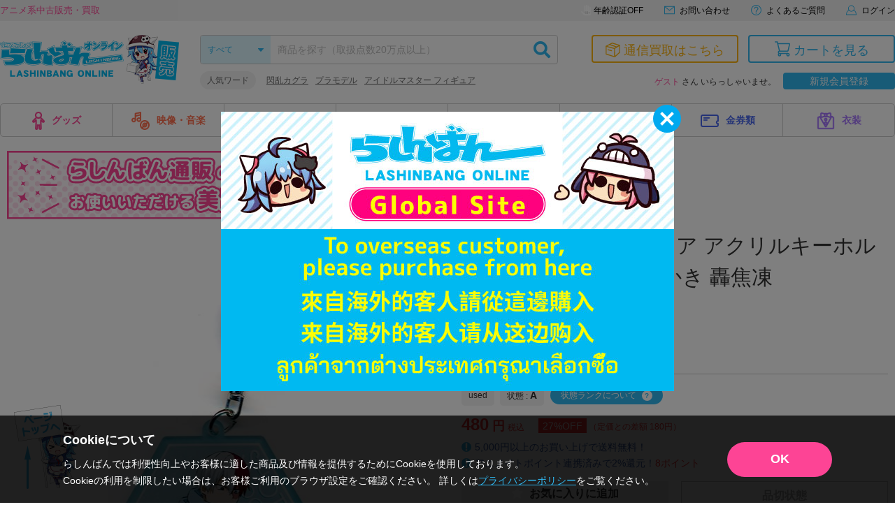

--- FILE ---
content_type: application/javascript
request_url: https://api.ipify.org/?format=jsonp&callback=getIP
body_size: -48
content:
getIP({"ip":"18.118.227.61"});